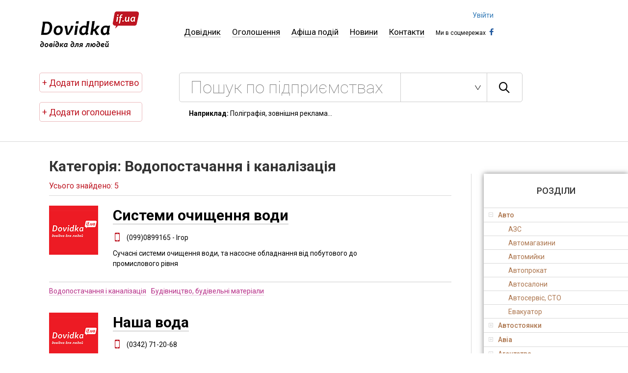

--- FILE ---
content_type: text/html; charset=UTF-8
request_url: http://aquacenter.dovidka.if.ua/category/vodopostachannya-i-kanalizatsiya
body_size: 12446
content:
<!DOCTYPE html>
<!--[if lt IE 7]>
<html lang="ru" class="lt-ie9 lt-ie8 lt-ie7"><![endif]-->
<!--[if IE 7]>
<html lang="ru" class="lt-ie9 lt-ie8"><![endif]-->
<!--[if IE 8]>
<html lang="ru" class="lt-ie9"><![endif]-->
<!--[if gt IE 8]><!-->
<html lang="ru">
<!--<![endif]-->
<head>
    <meta charset="utf-8"/>
    <title>Водопостачання і каналізація | Довідка для людей</title>
    <meta name="keywords" content=""/>
    <meta name="description" content=""/>
    <meta http-equiv="X-UA-Compatible" content="IE=edge"/>
    <meta charset="utf-8">

    <meta name="viewport" content="width=device-width, initial-scale=1.0"/>

    <meta property="og:title" content="Водопостачання і каналізація | Довідка для людей" />
    <meta property="og:type" content="website" />
    <meta property="og:url" content="http://dovidka.if.ua" />
    <meta property="og:image" content="http://dovidka.if.ua/img/logo.png" />
    <meta property="og:description" content="" />

    <link rel="stylesheet" href="/libs/bootstrap-3.3.2-dist/css/bootstrap-theme.min.css">
    <link rel="stylesheet" href="/libs/bootstrap-3.3.2-dist/css/bootstrap.min.css">

    <link rel="stylesheet" href="/libs/owl-carousel/owl.carousel.css">

    <link rel="stylesheet" href="/css/fonts.css">
    <link rel="stylesheet" href="/css/main.css">
    
    <link href='https://fonts.googleapis.com/css?family=Roboto:100,300,400,500,400italic,300,300italic,700&subset=latin,cyrillic'
          rel='stylesheet' type='text/css'>
    <link rel="shortcut icon" href="/favicon.png" type="image/x-icon"/>
    <script src="/libs/jquery-1.11.3.min.js"></script>

    </head>
<body>

<header class="header">
            <div class="col-xs-12 no-padding menu">
    <div class="col-xs-3 no-padding header-left">
        <a href="/">
            <img src="/img/logo.png" alt="http://dovidka.if.ua">
        </a>
    </div>

    <nav class="col-xs-8 no-padding nav">
        <a href="/" >Довідник</a>
        <a href="http://aquacenter.dovidka.if.ua/category/oholoshennya"
           >Оголошення</a>
        <a href="http://anons.dovidka.if.ua">Афіша подій</a>
        <a href="http://aquacenter.dovidka.if.ua/category/novyny-2" >Новини</a>
        <a href="http://aquacenter.dovidka.if.ua/contacts" >Контакти</a>

        <div class="socials">
            <span>Ми в соцмережах</span>

                                                <a href="https://www.facebook.com/dovidka.if.ua" class="icon-facebook facebook"></a>
                                                                                                                
            <div class="auth">
                                    <a href="http://aquacenter.dovidka.if.ua/cabinet">Увійти</a>
                            </div>
        </div>
    </nav>
</div>
            <div class="col-xs-12 no-padding">
                <div class="col-xs-3 no-padding header-left">
                    <div class="add-poster">
                        <a href=" http://aquacenter.dovidka.if.ua/payment-plan ">
                            + Додати підприємство
                        </a>
                                                <a href="http://aquacenter.dovidka.if.ua/new-ad">+ Додати оголошення</a>

                                            </div>

                                    </div>

                <div class="col-xs-8 no-padding">
                    <div class="search">
                        <form action="http://aquacenter.dovidka.if.ua/search">
                            <input type="search" name="q" placeholder="Пошук по підприємствах" required
                                   value=""/>
                            <input type="hidden" name="_token" value="2fDVpDLbwdMHEFqhqVj1Wx4zoqc2eFnkdrnGWbCb">

                            <select name="category">
                                <option value=""></option>
                                                                    <option value="477"
                                                                                >
                                        Авто
                                    </option>
                                                                    <option value="478"
                                                                                >
                                        Будівництво, будівельні матеріали 
                                    </option>
                                                                    <option value="460"
                                                                                >
                                        Магазини і торгівля
                                    </option>
                                                                    <option value="459"
                                                                                >
                                        Медицина
                                    </option>
                                                                    <option value="458"
                                                                                >
                                        Органи державної влади
                                    </option>
                                                                    <option value="457"
                                                                                >
                                        Освіта
                                    </option>
                                                                    <option value="452"
                                                                                >
                                        Реклама, поліграфія
                                    </option>
                                                                    <option value="447"
                                                                                >
                                        Туризм
                                    </option>
                                                                    <option value="446"
                                                                                >
                                        Фермерські господарства
                                    </option>
                                                                    <option value="444"
                                                                                >
                                        Юридичні послуги
                                    </option>
                                                            </select>
                            <button class="icon-search"></button>
                        </form>
                    </div>

                    <p class="example"><strong>Наприклад:</strong> Поліграфія, зовнішня реклама...</p>

                                    </div>
            </div>
        </header>
        
    <hr>


<!-- Global site tag (gtag.js) - Google Analytics -->
<script async src="https://www.googletagmanager.com/gtag/js?id=UA-37644501-1"></script>
<script>
  window.dataLayer = window.dataLayer || [];
  function gtag(){dataLayer.push(arguments);}
  gtag('js', new Date());

  gtag('config', 'UA-37644501-1');
</script>


<div class="wrapper">
    <div class="content ">
            <div class="col-xs-9 no-padding content-left category-wrap">
        <div class="found">
            <h1><span>Категорія: Водопостачання і каналізація</span></h1>
            <p>Усього знайдено: 5</p>

                    </div>

        <div class="block-category">
                            <div class="col-xs-12 no-padding category ">
    <div class="col-xs-12 no-padding top ">

        
                <div class=" col-xs-12  no-padding info">
            <div class="col-xs-12 no-padding category-head">
                                                            <div class="col-xs-3 no-padding category-logo">
                            <img src="/img/no-logo.png" alt="Системи очищення води">
                        </div>
                                    
                <div class=" col-xs-8  no-padding">
                    <h2><a href="http://aquacenter.dovidka.if.ua/systemy-ochyschennya-vody">Системи очищення води</a></h2>

                                            <p><span class="icon-iphone"></span>(099)0899165 - Ігор</p>
                    
                    
                                            <p>Сучасні системи очищення води, та насосне обладнання від побутового до промислового рівня</p>
                                    </div>
            </div>
        </div>
    </div>

    <div class="col-xs-12 no-padding bottom">
        <div class="col-xs-12 no-padding category-name">
                            <a href="http://aquacenter.dovidka.if.ua/category/vodopostachannya-i-kanalizatsiya">
                    Водопостачання і каналізація
                </a>
                            <a href="http://aquacenter.dovidka.if.ua/category/budivnytstvo-2">
                    Будівництво, будівельні матеріали 
                </a>
                    </div>

                                                                    </div>
</div>                            <div class="col-xs-12 no-padding category ">
    <div class="col-xs-12 no-padding top ">

        
                <div class=" col-xs-12  no-padding info">
            <div class="col-xs-12 no-padding category-head">
                                                            <div class="col-xs-3 no-padding category-logo">
                            <img src="/img/no-logo.png" alt="Наша вода">
                        </div>
                                    
                <div class=" col-xs-8  no-padding">
                    <h2><a href="http://aquacenter.dovidka.if.ua/nasha-voda">Наша вода</a></h2>

                                            <p><span class="icon-iphone"></span>(0342) 71-20-68</p>
                    
                                            <p><span class="icon-address"></span> м.Івано-Франківськ, Вулиця Товарна, 2</p>
                    
                                            <p>Продаж фільтрів для води від виробника &quot;Наша вода&quot;</p>
                                    </div>
            </div>
        </div>
    </div>

    <div class="col-xs-12 no-padding bottom">
        <div class="col-xs-12 no-padding category-name">
                            <a href="http://aquacenter.dovidka.if.ua/category/dim-sad-horod">
                    Дім, сад, город
                </a>
                            <a href="http://aquacenter.dovidka.if.ua/category/vodopostachannya-i-kanalizatsiya">
                    Водопостачання і каналізація
                </a>
                            <a href="http://aquacenter.dovidka.if.ua/category/budivnytstvo-2">
                    Будівництво, будівельні матеріали 
                </a>
                    </div>

                                                                    </div>
</div>                            <div class="col-xs-12 no-padding category ">
    <div class="col-xs-12 no-padding top ">

        
                <div class=" col-xs-12  no-padding info">
            <div class="col-xs-12 no-padding category-head">
                                                            <div class="col-xs-3 no-padding category-logo">
                            <img src="/img/no-logo.png" alt="Прикарпатвторресурси">
                        </div>
                                    
                <div class=" col-xs-8  no-padding">
                    <h2><a href="http://aquacenter.dovidka.if.ua/prykarpatvtorresursy">Прикарпатвторресурси</a></h2>

                                            <p><span class="icon-iphone"></span>(0342) 77-51-79</p>
                    
                    
                                            <p>Будівництво споруд електропостачання, монтаж водопровідних мереж та систем опалення. Офіцийний представник фірми Danfoss.</p>
                                    </div>
            </div>
        </div>
    </div>

    <div class="col-xs-12 no-padding bottom">
        <div class="col-xs-12 no-padding category-name">
                            <a href="http://aquacenter.dovidka.if.ua/category/santehnika-ta-opalennya">
                    Сантехніка та опалення
                </a>
                            <a href="http://aquacenter.dovidka.if.ua/category/vodopostachannya-i-kanalizatsiya">
                    Водопостачання і каналізація
                </a>
                            <a href="http://aquacenter.dovidka.if.ua/category/budivnytstvo-2">
                    Будівництво, будівельні матеріали 
                </a>
                    </div>

                                                                    </div>
</div>                            <div class="col-xs-12 no-padding category ">
    <div class="col-xs-12 no-padding top ">

        
                <div class=" col-xs-12  no-padding info">
            <div class="col-xs-12 no-padding category-head">
                                                            <div class="col-xs-3 no-padding category-logo">
                            <img src="/img/no-logo.png" alt="ІНСТАЛ-Сервіс">
                        </div>
                                    
                <div class=" col-xs-8  no-padding">
                    <h2><a href="http://aquacenter.dovidka.if.ua/instal-servis">ІНСТАЛ-Сервіс</a></h2>

                                            <p><span class="icon-iphone"></span>(0342) 77-25-31</p>
                    
                                            <p><span class="icon-address"></span> м.Івано-Франківськ, Вулиця Дністровська, 3</p>
                    
                                            <p>Фільтри для води, водоочистка. Термометри, барометри, гігрометри. Лічильники води та газу. Газове обладнання, сантехнічні матеріали. Монтаж та сервісне обслуговування обладнання, сантехнічні роботи.</p>
                                    </div>
            </div>
        </div>
    </div>

    <div class="col-xs-12 no-padding bottom">
        <div class="col-xs-12 no-padding category-name">
                            <a href="http://aquacenter.dovidka.if.ua/category/komunalni-sluzhby">
                    Комунальні служби
                </a>
                            <a href="http://aquacenter.dovidka.if.ua/category/dim-sad-horod">
                    Дім, сад, город
                </a>
                            <a href="http://aquacenter.dovidka.if.ua/category/vodopostachannya-i-kanalizatsiya">
                    Водопостачання і каналізація
                </a>
                            <a href="http://aquacenter.dovidka.if.ua/category/posluhy-dlya-naselennya">
                    Послуги для населення
                </a>
                            <a href="http://aquacenter.dovidka.if.ua/category/budivnytstvo-2">
                    Будівництво, будівельні матеріали 
                </a>
                    </div>

                                                                    </div>
</div>                            <div class="col-xs-12 no-padding category ">
    <div class="col-xs-12 no-padding top ">

        
                <div class=" col-xs-12  no-padding info">
            <div class="col-xs-12 no-padding category-head">
                                                            <div class="col-xs-3 no-padding category-logo">
                            <img src="/img/no-logo.png" alt="Тега">
                        </div>
                                    
                <div class=" col-xs-8  no-padding">
                    <h2><a href="http://aquacenter.dovidka.if.ua/teha">Тега</a></h2>

                                            <p><span class="icon-iphone"></span>(0342) 50-17-80</p>
                    
                    
                                            <p>Облік енерго- та газоносіїв, автоматизація систем енергоносіїв.</p>
                                    </div>
            </div>
        </div>
    </div>

    <div class="col-xs-12 no-padding bottom">
        <div class="col-xs-12 no-padding category-name">
                            <a href="http://aquacenter.dovidka.if.ua/category/profesijne-i-torhovelne-obladnannya">
                    Професійне і торговельне обладнання
                </a>
                            <a href="http://aquacenter.dovidka.if.ua/category/posluhy-dlya-naselennya">
                    Послуги для населення
                </a>
                            <a href="http://aquacenter.dovidka.if.ua/category/internet-mahazyny">
                    Інтернет-магазини
                </a>
                            <a href="http://aquacenter.dovidka.if.ua/category/elektrotovary">
                    Електротовари
                </a>
                            <a href="http://aquacenter.dovidka.if.ua/category/santehnika-ta-opalennya">
                    Сантехніка та опалення
                </a>
                            <a href="http://aquacenter.dovidka.if.ua/category/dim-sad-horod">
                    Дім, сад, город
                </a>
                            <a href="http://aquacenter.dovidka.if.ua/category/vodopostachannya-i-kanalizatsiya">
                    Водопостачання і каналізація
                </a>
                            <a href="http://aquacenter.dovidka.if.ua/category/posluhy-ta-tovary-dlya-biznesu">
                    Послуги та товари для бізнесу
                </a>
                            <a href="http://aquacenter.dovidka.if.ua/category/mahazyny-i-torhivlya">
                    Магазини і торгівля
                </a>
                            <a href="http://aquacenter.dovidka.if.ua/category/budivnytstvo-2">
                    Будівництво, будівельні матеріали 
                </a>
                    </div>

                                                                    </div>
</div>            
            <div class="description" style="line-height: 1.5;">Водопостачання і каналізація у Івано-Франківську, області. Каналізація в Івано-Франківську, Встановлення систем каналізації в Івано-Франківську, Системи опалення в Івано-Франківську, Каналізація - Головна, Телефонно-інформаційна довідка, Опалення, водопостачання, каналізація - Головна, Сантехніка. Водопостачання. Каналізація ціна, купити, Опалення, водопостачання, каналізація, сантехніка.

DOVIDKA.if.ua &ndash; Довідка для людей, ДОВІДКА Івано-Франківськ, тел: +38 (0342) 543-421
 
Dovidka.if.ua Інформаційно-Довідковий Портал Івано-Франківщини
ДОВІДКА.для.людей || Каталог Робота Новини Погода Валюта SMS || Каталог ТОВАРІВ та ПОСЛУГ, ОБ&#039;ЄКТІВ Івано-Франківщини, АФІША подій, Інтернет-ресурси, Історія-хронологія, Телефонні коди, РОЗКЛАД руху, карта Івано-Франківська, пошук, афіша, телефонний довідник, Прикарпаття, бізнес, Івано-Франківськ.
</div>

            
        </div>
    </div>

    <div class="col-xs-3 no-padding content-right">

    <div class="accordion-breather">
    <h2>Розділи</h2>

    <div id="accordion">
                                    <h3>Авто</h3>
                <div>
                                                                        <p>
                                <a href="http://aquacenter.dovidka.if.ua/category/azs">
                                    АЗС
                                </a>
                            </p>
                                                    <p>
                                <a href="http://aquacenter.dovidka.if.ua/category/avtomahazyny">
                                    Автомагазини
                                </a>
                            </p>
                                                    <p>
                                <a href="http://aquacenter.dovidka.if.ua/category/avtomyjky">
                                    Автомийки
                                </a>
                            </p>
                                                    <p>
                                <a href="http://aquacenter.dovidka.if.ua/category/avtoprokat">
                                    Автопрокат
                                </a>
                            </p>
                                                    <p>
                                <a href="http://aquacenter.dovidka.if.ua/category/avtosalony">
                                    Автосалони
                                </a>
                            </p>
                                                    <p>
                                <a href="http://aquacenter.dovidka.if.ua/category/avtoservis">
                                    Автосервіс, СТО
                                </a>
                            </p>
                                                    <p>
                                <a href="http://aquacenter.dovidka.if.ua/category/evakuator">
                                    Евакуатор
                                </a>
                            </p>
                                                            </div>
                            <h3>Автостоянки</h3>
                <div>
                                    </div>
                            <h3>Авіа</h3>
                <div>
                                                                        <p>
                                <a href="http://aquacenter.dovidka.if.ua/category/aviakvytky">
                                    Авіаквитки
                                </a>
                            </p>
                                                    <p>
                                <a href="http://aquacenter.dovidka.if.ua/category/aviaperevezennya">
                                    Авіаперевезення
                                </a>
                            </p>
                                                    <p>
                                <a href="http://aquacenter.dovidka.if.ua/category/aeroporty">
                                    Аеропорти
                                </a>
                            </p>
                                                            </div>
                            <h3>Агентства</h3>
                <div>
                                                                        <p>
                                <a href="http://aquacenter.dovidka.if.ua/category/kadrovi">
                                    Кадрові
                                </a>
                            </p>
                                                    <p>
                                <a href="http://aquacenter.dovidka.if.ua/category/neruhomosti">
                                    Нерухомості
                                </a>
                            </p>
                                                    <p>
                                <a href="http://aquacenter.dovidka.if.ua/category/turystychni">
                                    Туристичні
                                </a>
                            </p>
                                                    <p>
                                <a href="http://aquacenter.dovidka.if.ua/category/shlyubni">
                                    Шлюбні
                                </a>
                            </p>
                                                            </div>
                            <h3>Будівництво, будівельні матеріали </h3>
                <div>
                                                                        <p>
                                <a href="http://aquacenter.dovidka.if.ua/category/arhitektura-ta-proektuvannya">
                                    Архітектура та проектування
                                </a>
                            </p>
                                                    <p>
                                <a href="http://aquacenter.dovidka.if.ua/category/basejny-budivnytstvo">
                                    Басейни
                                </a>
                            </p>
                                                    <p>
                                <a href="http://aquacenter.dovidka.if.ua/category/brukivka-trotuarna-plytka">
                                    Бруківка, тротуарна плитка
                                </a>
                            </p>
                                                    <p>
                                <a href="http://aquacenter.dovidka.if.ua/category/budivelne-ryshtuvannya">
                                    Будівельне риштування
                                </a>
                            </p>
                                                    <p>
                                <a href="http://aquacenter.dovidka.if.ua/category/budivelni-kompaniji">
                                    Будівельні компанії
                                </a>
                            </p>
                                                    <p>
                                <a href="http://aquacenter.dovidka.if.ua/category/budivelni-materialy">
                                    Будівельні матеріали
                                </a>
                            </p>
                                                    <p>
                                <a href="http://aquacenter.dovidka.if.ua/category/biotualety">
                                    Біотуалети
                                </a>
                            </p>
                                                    <p>
                                <a href="http://aquacenter.dovidka.if.ua/category/vyhotovlennya-mebliv">
                                    Виготовлення меблів
                                </a>
                            </p>
                                                    <p>
                                <a href="http://aquacenter.dovidka.if.ua/category/vodopostachannya-i-kanalizatsiya">
                                    Водопостачання і каналізація
                                </a>
                            </p>
                                                    <p>
                                <a href="http://aquacenter.dovidka.if.ua/category/vorota-budivnytstvo-2">
                                    Ворота
                                </a>
                            </p>
                                                    <p>
                                <a href="http://aquacenter.dovidka.if.ua/category/vikna">
                                    Вікна, двері
                                </a>
                            </p>
                                                    <p>
                                <a href="http://aquacenter.dovidka.if.ua/category/dim-sad-horod">
                                    Дім, сад, город
                                </a>
                            </p>
                                                    <p>
                                <a href="http://aquacenter.dovidka.if.ua/category/zemelnyj-ustrij-kadastrovi-roboty">
                                    Земельний устрій, кадастрові роботи
                                </a>
                            </p>
                                                    <p>
                                <a href="http://aquacenter.dovidka.if.ua/category/kaminy-budivnytstvo-2">
                                    Каміни
                                </a>
                            </p>
                                                    <p>
                                <a href="http://aquacenter.dovidka.if.ua/category/kovani-vyroby">
                                    Ковані вироби
                                </a>
                            </p>
                                                    <p>
                                <a href="http://aquacenter.dovidka.if.ua/category/metaloprokat">
                                    Металопрокат
                                </a>
                            </p>
                                                    <p>
                                <a href="http://aquacenter.dovidka.if.ua/category/natyazhni-steli">
                                    Натяжні стелі
                                </a>
                            </p>
                                                    <p>
                                <a href="http://aquacenter.dovidka.if.ua/category/naftohazove-obladnannya">
                                    Нафтогазове обладнання
                                </a>
                            </p>
                                                    <p>
                                <a href="http://aquacenter.dovidka.if.ua/category/pokrivelni-materialy">
                                    Покрівельні матеріали
                                </a>
                            </p>
                                                    <p>
                                <a href="http://aquacenter.dovidka.if.ua/category/polistyrolbeton">
                                    Полістиролбетон
                                </a>
                            </p>
                                                    <p>
                                <a href="http://aquacenter.dovidka.if.ua/category/santehnika-ta-opalennya">
                                    Сантехніка та опалення
                                </a>
                            </p>
                                                    <p>
                                <a href="http://aquacenter.dovidka.if.ua/category/sauny-budivnytstvo-2">
                                    Сауни
                                </a>
                            </p>
                                                    <p>
                                <a href="http://aquacenter.dovidka.if.ua/category/systemy-ventylyatsiji">
                                    Системи вентиляції
                                </a>
                            </p>
                                                    <p>
                                <a href="http://aquacenter.dovidka.if.ua/category/systemy-kondytsionuvannya">
                                    Системи кондиціонування
                                </a>
                            </p>
                                                    <p>
                                <a href="http://aquacenter.dovidka.if.ua/category/teplovi-zavisy">
                                    Теплові завіси
                                </a>
                            </p>
                                                    <p>
                                <a href="http://aquacenter.dovidka.if.ua/category/truboprovody">
                                    Трубопроводи
                                </a>
                            </p>
                                                    <p>
                                <a href="http://aquacenter.dovidka.if.ua/category/tsehla">
                                    Цегла
                                </a>
                            </p>
                                                            </div>
                            <h3>Весільні послуги та урочистості</h3>
                <div>
                                                                        <p>
                                <a href="http://aquacenter.dovidka.if.ua/category/vesilni-zachisky">
                                    Весільні зачіски та макіяж
                                </a>
                            </p>
                                                    <p>
                                <a href="http://aquacenter.dovidka.if.ua/category/vesilni-salony">
                                    Весільні салони
                                </a>
                            </p>
                                                    <p>
                                <a href="http://aquacenter.dovidka.if.ua/category/muzykanty-i-tamada">
                                    Музиканти і тамада
                                </a>
                            </p>
                                                    <p>
                                <a href="http://aquacenter.dovidka.if.ua/category/orhanizatsiya-urochystostej-vesilni-p-b">
                                    Організація урочистостей
                                </a>
                            </p>
                                                    <p>
                                <a href="http://aquacenter.dovidka.if.ua/category/posluhy-florysta-dyzajnera-dekorato">
                                    Послуги флориста, дизайнера декоратора
                                </a>
                            </p>
                                                    <p>
                                <a href="http://aquacenter.dovidka.if.ua/category/prokat-avtomobiliv">
                                    Прокат автомобілів
                                </a>
                            </p>
                                                    <p>
                                <a href="http://aquacenter.dovidka.if.ua/category/prokat-kostyumiv">
                                    Прокат костюмів
                                </a>
                            </p>
                                                    <p>
                                <a href="http://aquacenter.dovidka.if.ua/category/foto-ta-videozjomka-vesilni-posluhy">
                                    Фото та відеозйомка
                                </a>
                            </p>
                                                    <p>
                                <a href="http://aquacenter.dovidka.if.ua/category/shokoladnyj-fontan">
                                    Шоколадний фонтан
                                </a>
                            </p>
                                                            </div>
                            <h3>Вироби з дерева</h3>
                <div>
                                    </div>
                            <h3>Вокзали</h3>
                <div>
                                                                        <p>
                                <a href="http://aquacenter.dovidka.if.ua/category/avtovokzaly">
                                    Автовокзали
                                </a>
                            </p>
                                                    <p>
                                <a href="http://aquacenter.dovidka.if.ua/category/zaliznychni-vokzaly">
                                    Залізничні вокзали
                                </a>
                            </p>
                                                            </div>
                            <h3>Відпочинок в Карпатах</h3>
                <div>
                                    </div>
                            <h3>Відпочинок і дозвілля</h3>
                <div>
                                                                        <p>
                                <a href="http://aquacenter.dovidka.if.ua/category/akvapark">
                                    Аквапарк
                                </a>
                            </p>
                                                    <p>
                                <a href="http://aquacenter.dovidka.if.ua/category/basejn">
                                    Басейн
                                </a>
                            </p>
                                                    <p>
                                <a href="http://aquacenter.dovidka.if.ua/category/boulinh">
                                    Боулінг
                                </a>
                            </p>
                                                    <p>
                                <a href="http://aquacenter.dovidka.if.ua/category/bilyard">
                                    Більярд
                                </a>
                            </p>
                                                    <p>
                                <a href="http://aquacenter.dovidka.if.ua/category/vidpochynkovi-kompleksy">
                                    Відпочинкові комплекси
                                </a>
                            </p>
                                                    <p>
                                <a href="http://aquacenter.dovidka.if.ua/category/kovzanky">
                                    Ковзанки
                                </a>
                            </p>
                                                    <p>
                                <a href="http://aquacenter.dovidka.if.ua/category/kompyuterni-kluby">
                                    Комп&#039;ютерні клуби
                                </a>
                            </p>
                                                    <p>
                                <a href="http://aquacenter.dovidka.if.ua/category/nichni-kluby-dyskoteky">
                                    Нічні клуби, дискотеки
                                </a>
                            </p>
                                                    <p>
                                <a href="http://aquacenter.dovidka.if.ua/category/pejntbol">
                                    Пейнтбол
                                </a>
                            </p>
                                                    <p>
                                <a href="http://aquacenter.dovidka.if.ua/category/%d1%81%d0%b0%d1%83%d0%bd%d0%b0">
                                    Сауна
                                </a>
                            </p>
                                                            </div>
                            <h3>Візи</h3>
                <div>
                                    </div>
                            <h3>Готелі</h3>
                <div>
                                                                        <p>
                                <a href="http://aquacenter.dovidka.if.ua/category/hoteli-hoteli">
                                    Готелі
                                </a>
                            </p>
                                                    <p>
                                <a href="http://aquacenter.dovidka.if.ua/category/moteli">
                                    Мотелі
                                </a>
                            </p>
                                                    <p>
                                <a href="http://aquacenter.dovidka.if.ua/category/hostely">
                                    Хостели
                                </a>
                            </p>
                                                            </div>
                            <h3>Дизайн</h3>
                <div>
                                                                        <p>
                                <a href="http://aquacenter.dovidka.if.ua/category/%d0%b2%d0%b5%d0%b1-%d0%b4%d0%b8%d0%b7%d0%b0%d0%b9%d0%bd">
                                    Веб-дизайн
                                </a>
                            </p>
                                                    <p>
                                <a href="http://aquacenter.dovidka.if.ua/category/dyzajn-mebliv-dyzajn">
                                    Дизайн меблів
                                </a>
                            </p>
                                                    <p>
                                <a href="http://aquacenter.dovidka.if.ua/category/dyzajn-interjeru">
                                    Дизайн інтер&#039;єру
                                </a>
                            </p>
                                                    <p>
                                <a href="http://aquacenter.dovidka.if.ua/category/landshaftnyj-dyzajn">
                                    Ландшафтний дизайн
                                </a>
                            </p>
                                                            </div>
                            <h3>Дисконтні програми</h3>
                <div>
                                                                        <p>
                                <a href="http://aquacenter.dovidka.if.ua/category/znyzhky">
                                    Знижки
                                </a>
                            </p>
                                                            </div>
                            <h3>Доставка</h3>
                <div>
                                                                        <p>
                                <a href="http://aquacenter.dovidka.if.ua/category/dostavka-vantazhiv">
                                    Доставка вантажів
                                </a>
                            </p>
                                                    <p>
                                <a href="http://aquacenter.dovidka.if.ua/category/dostavka-vody">
                                    Доставка води
                                </a>
                            </p>
                                                    <p>
                                <a href="http://aquacenter.dovidka.if.ua/category/dostavka-kvitiv-podarunkiv">
                                    Доставка квітів, подарунків
                                </a>
                            </p>
                                                    <p>
                                <a href="http://aquacenter.dovidka.if.ua/category/food">
                                    Доставка їжі, води, кейтеринг
                                </a>
                            </p>
                                                    <p>
                                <a href="http://aquacenter.dovidka.if.ua/category/kurjerska-dostavka">
                                    Кур&#039;єрська доставка
                                </a>
                            </p>
                                                            </div>
                            <h3>ЗМІ</h3>
                <div>
                                                                        <p>
                                <a href="http://aquacenter.dovidka.if.ua/category/internet-vydannya">
                                    Інтернет-видання
                                </a>
                            </p>
                                                    <p>
                                <a href="http://aquacenter.dovidka.if.ua/category/hazety">
                                    Газети
                                </a>
                            </p>
                                                    <p>
                                <a href="http://aquacenter.dovidka.if.ua/category/zhurnaly">
                                    Журнали
                                </a>
                            </p>
                                                    <p>
                                <a href="http://aquacenter.dovidka.if.ua/category/radiostantsiji">
                                    Радіостанції
                                </a>
                            </p>
                                                    <p>
                                <a href="http://aquacenter.dovidka.if.ua/category/%d1%82%d0%b5%d0%bb%d0%b5%d0%b1%d0%b0%d1%87%d0%b5%d0%bd%d0%bd%d1%8f">
                                    Телебачення
                                </a>
                            </p>
                                                            </div>
                            <h3>Комп&#039;ютери та оргтехніка</h3>
                <div>
                                    </div>
                            <h3>Краса та здоров&#039;я</h3>
                <div>
                                                                        <p>
                                <a href="http://aquacenter.dovidka.if.ua/category/joga">
                                    Йога
                                </a>
                            </p>
                                                    <p>
                                <a href="http://aquacenter.dovidka.if.ua/category/%d0%ba%d0%be%d1%81%d0%bc%d0%b5%d1%82%d0%b8%d0%ba%d0%b0">
                                    Косметика
                                </a>
                            </p>
                                                    <p>
                                <a href="http://aquacenter.dovidka.if.ua/category/manikyur">
                                    Манікюр
                                </a>
                            </p>
                                                    <p>
                                <a href="http://aquacenter.dovidka.if.ua/category/%d0%bc%d0%b0%d1%81%d0%b0%d0%b6">
                                    Масаж
                                </a>
                            </p>
                                                    <p>
                                <a href="http://aquacenter.dovidka.if.ua/category/parfumy">
                                    Парфуми
                                </a>
                            </p>
                                                    <p>
                                <a href="http://aquacenter.dovidka.if.ua/category/perukarski-posluhy">
                                    Перукарські послуги
                                </a>
                            </p>
                                                    <p>
                                <a href="http://aquacenter.dovidka.if.ua/category/pirsynh-i-tatuyuvannya">
                                    Пірсинг і татуювання
                                </a>
                            </p>
                                                    <p>
                                <a href="http://aquacenter.dovidka.if.ua/category/salony-krasy">
                                    Салони краси
                                </a>
                            </p>
                                                    <p>
                                <a href="http://aquacenter.dovidka.if.ua/category/sauna-spa">
                                    Сауна, SPA
                                </a>
                            </p>
                                                    <p>
                                <a href="http://aquacenter.dovidka.if.ua/category/solyariji">
                                    Солярії
                                </a>
                            </p>
                                                    <p>
                                <a href="http://aquacenter.dovidka.if.ua/category/sportyvni-kluby-krasa-ta-zdorovya">
                                    Спортивні клуби
                                </a>
                            </p>
                                                    <p>
                                <a href="http://aquacenter.dovidka.if.ua/category/trenazherni-zaly-krasa-ta-zdorovya">
                                    Тренажерні зали
                                </a>
                            </p>
                                                    <p>
                                <a href="http://aquacenter.dovidka.if.ua/category/fitnes-krasa-ta-zdorovya">
                                    Фітнес
                                </a>
                            </p>
                                                            </div>
                            <h3>Культура та мистецтво</h3>
                <div>
                                                                        <p>
                                <a href="http://aquacenter.dovidka.if.ua/category/budynky-kultury">
                                    Будинки культури
                                </a>
                            </p>
                                                    <p>
                                <a href="http://aquacenter.dovidka.if.ua/category/dramatychni-lyalkovi-teatry">
                                    Драматичні, лялькові театри
                                </a>
                            </p>
                                                    <p>
                                <a href="http://aquacenter.dovidka.if.ua/category/zvukozapys-muzychni-posluhy">
                                    Звукозапис, музичні послуги
                                </a>
                            </p>
                                                    <p>
                                <a href="http://aquacenter.dovidka.if.ua/category/%d0%ba%d1%96%d0%bd%d0%be%d1%82%d0%b5%d0%b0%d1%82%d1%80%d0%b8">
                                    Кінотеатри
                                </a>
                            </p>
                                                    <p>
                                <a href="http://aquacenter.dovidka.if.ua/category/muzeji-ta-halereji">
                                    Музеї та галереї
                                </a>
                            </p>
                                                    <p>
                                <a href="http://aquacenter.dovidka.if.ua/category/muzychni-kolektyvy">
                                    Музичні колективи
                                </a>
                            </p>
                                                    <p>
                                <a href="http://aquacenter.dovidka.if.ua/category/opera-ta-balet">
                                    Опера та балет
                                </a>
                            </p>
                                                    <p>
                                <a href="http://aquacenter.dovidka.if.ua/category/filarmoniji">
                                    Філармонії
                                </a>
                            </p>
                                                            </div>
                            <h3>Магазини і торгівля</h3>
                <div>
                                                                        <p>
                                <a href="http://aquacenter.dovidka.if.ua/category/%d1%96%d0%b3%d1%80%d0%b0%d1%88%d0%ba%d0%b8">
                                    Іграшки
                                </a>
                            </p>
                                                    <p>
                                <a href="http://aquacenter.dovidka.if.ua/category/instrumenty">
                                    Інструменти
                                </a>
                            </p>
                                                    <p>
                                <a href="http://aquacenter.dovidka.if.ua/category/internet-mahazyny">
                                    Інтернет-магазини
                                </a>
                            </p>
                                                    <p>
                                <a href="http://aquacenter.dovidka.if.ua/category/intymni-tovary">
                                    Інтимні товари
                                </a>
                            </p>
                                                    <p>
                                <a href="http://aquacenter.dovidka.if.ua/category/butiky">
                                    Бутіки
                                </a>
                            </p>
                                                    <p>
                                <a href="http://aquacenter.dovidka.if.ua/category/vzuttya">
                                    Взуття
                                </a>
                            </p>
                                                    <p>
                                <a href="http://aquacenter.dovidka.if.ua/category/elektrotovary">
                                    Електротовари
                                </a>
                            </p>
                                                    <p>
                                <a href="http://aquacenter.dovidka.if.ua/category/zamky">
                                    Замки
                                </a>
                            </p>
                                                    <p>
                                <a href="http://aquacenter.dovidka.if.ua/category/zootovary-mahazyny-i-torhivlya">
                                    Зоотовари
                                </a>
                            </p>
                                                    <p>
                                <a href="http://aquacenter.dovidka.if.ua/category/%d0%ba%d0%b0%d0%bd%d1%86%d1%82%d0%be%d0%b2%d0%b0%d1%80%d0%b8">
                                    Канцтовари
                                </a>
                            </p>
                                                    <p>
                                <a href="http://aquacenter.dovidka.if.ua/category/knyzhkovi-mahazyny">
                                    Книжкові магазини
                                </a>
                            </p>
                                                    <p>
                                <a href="http://aquacenter.dovidka.if.ua/category/kompyuterna-ta-orhtehnika">
                                    Комп&#039;ютерна та оргтехніка
                                </a>
                            </p>
                                                    <p>
                                <a href="http://aquacenter.dovidka.if.ua/category/kosmetyka-ta-parfumy">
                                    Косметика та парфуми
                                </a>
                            </p>
                                                    <p>
                                <a href="http://aquacenter.dovidka.if.ua/category/%d0%bc%d0%b5%d0%b1%d0%bb%d1%96">
                                    Меблі
                                </a>
                            </p>
                                                    <p>
                                <a href="http://aquacenter.dovidka.if.ua/category/mobilni-telefony">
                                    Мобільні телефони
                                </a>
                            </p>
                                                    <p>
                                <a href="http://aquacenter.dovidka.if.ua/category/muzychni-instrumenty">
                                    Музичні інструменти
                                </a>
                            </p>
                                                    <p>
                                <a href="http://aquacenter.dovidka.if.ua/category/%d0%be%d0%b4%d1%8f%d0%b3">
                                    Одяг
                                </a>
                            </p>
                                                    <p>
                                <a href="http://aquacenter.dovidka.if.ua/category/optyka-mahazyny-i-torhivlya">
                                    Оптика
                                </a>
                            </p>
                                                    <p>
                                <a href="http://aquacenter.dovidka.if.ua/category/optovi-bazy">
                                    Оптові бази
                                </a>
                            </p>
                                                    <p>
                                <a href="http://aquacenter.dovidka.if.ua/category/pobutova-tehnika">
                                    Побутова техніка
                                </a>
                            </p>
                                                    <p>
                                <a href="http://aquacenter.dovidka.if.ua/category/pobutova-himiya">
                                    Побутова хімія
                                </a>
                            </p>
                                                    <p>
                                <a href="http://aquacenter.dovidka.if.ua/category/%d0%bf%d0%be%d1%81%d1%83%d0%b4">
                                    Посуд
                                </a>
                            </p>
                                                    <p>
                                <a href="http://aquacenter.dovidka.if.ua/category/rytualni-posluhy-pamyatnyky">
                                    Ритуальні послуги, пам&#039;ятники
                                </a>
                            </p>
                                                    <p>
                                <a href="http://aquacenter.dovidka.if.ua/category/6315-mahazyny-i-torhivlya">
                                    Світильники
                                </a>
                            </p>
                                                    <p>
                                <a href="http://aquacenter.dovidka.if.ua/category/cigars">
                                    Сигари
                                </a>
                            </p>
                                                    <p>
                                <a href="http://aquacenter.dovidka.if.ua/category/sklo-ta-dzerkala">
                                    Скло та дзеркала
                                </a>
                            </p>
                                                    <p>
                                <a href="http://aquacenter.dovidka.if.ua/category/suvenirna-produktsiya">
                                    Сувенірна продукція
                                </a>
                            </p>
                                                    <p>
                                <a href="http://aquacenter.dovidka.if.ua/category/spetsmarkety">
                                    Супермаркети
                                </a>
                            </p>
                                                    <p>
                                <a href="http://aquacenter.dovidka.if.ua/category/tkanyny">
                                    Тканини, пряжа
                                </a>
                            </p>
                                                    <p>
                                <a href="http://aquacenter.dovidka.if.ua/category/tovary-dlya-ditej">
                                    Товари для дітей
                                </a>
                            </p>
                                                    <p>
                                <a href="http://aquacenter.dovidka.if.ua/category/tovary-dlya-sportu-ta-vidpochynku">
                                    Товари для спорту та відпочинку
                                </a>
                            </p>
                                                    <p>
                                <a href="http://aquacenter.dovidka.if.ua/category/torhovi-tsentry">
                                    Торгові центри
                                </a>
                            </p>
                                                    <p>
                                <a href="http://aquacenter.dovidka.if.ua/category/hlibokondyterski-vyroby">
                                    Хлібокондитерські вироби
                                </a>
                            </p>
                                                    <p>
                                <a href="http://aquacenter.dovidka.if.ua/category/hutro-mahazyny-i-torhivlya">
                                    Хутро
                                </a>
                            </p>
                                                    <p>
                                <a href="http://aquacenter.dovidka.if.ua/category/%d1%88%d0%bf%d0%b0%d0%bb%d0%b5%d1%80%d0%b8">
                                    Шпалери
                                </a>
                            </p>
                                                    <p>
                                <a href="http://aquacenter.dovidka.if.ua/category/%d1%88%d1%82%d0%be%d1%80%d0%b8">
                                    Штори
                                </a>
                            </p>
                                                    <p>
                                <a href="http://aquacenter.dovidka.if.ua/category/yuvelirni-vyroby">
                                    Ювелірні вироби
                                </a>
                            </p>
                                                            </div>
                            <h3>Медицина</h3>
                <div>
                                                                        <p>
                                <a href="http://aquacenter.dovidka.if.ua/category/apteky">
                                    Аптеки
                                </a>
                            </p>
                                                    <p>
                                <a href="http://aquacenter.dovidka.if.ua/category/%d0%b2%d0%b5%d1%82%d0%b5%d1%80%d0%b8%d0%bd%d0%b0%d1%80%d1%96%d1%8f">
                                    Ветеринарія
                                </a>
                            </p>
                                                    <p>
                                <a href="http://aquacenter.dovidka.if.ua/category/dyspansery">
                                    Диспансери
                                </a>
                            </p>
                                                    <p>
                                <a href="http://aquacenter.dovidka.if.ua/category/zhinocha-konsultatsiya">
                                    Жіноча консультація
                                </a>
                            </p>
                                                    <p>
                                <a href="http://aquacenter.dovidka.if.ua/category/kliniko-diahnostychni-tsentry">
                                    Клініко-діагностичні центри
                                </a>
                            </p>
                                                    <p>
                                <a href="http://aquacenter.dovidka.if.ua/category/laboratoriji">
                                    Лабораторії
                                </a>
                            </p>
                                                    <p>
                                <a href="http://aquacenter.dovidka.if.ua/category/likarni">
                                    Лікарні
                                </a>
                            </p>
                                                    <p>
                                <a href="http://aquacenter.dovidka.if.ua/category/likuvannya-zalezhnosti">
                                    Лікування залежності
                                </a>
                            </p>
                                                    <p>
                                <a href="http://aquacenter.dovidka.if.ua/category/masazhni-kabinety">
                                    Масажні кабінети
                                </a>
                            </p>
                                                    <p>
                                <a href="http://aquacenter.dovidka.if.ua/category/medychne-obladnannya">
                                    Медичне обладнання
                                </a>
                            </p>
                                                    <p>
                                <a href="http://aquacenter.dovidka.if.ua/category/optyka">
                                    Оптика
                                </a>
                            </p>
                                                    <p>
                                <a href="http://aquacenter.dovidka.if.ua/category/optics">
                                    Оптика
                                </a>
                            </p>
                                                    <p>
                                <a href="http://aquacenter.dovidka.if.ua/category/polikliniky">
                                    Поліклініки
                                </a>
                            </p>
                                                    <p>
                                <a href="http://aquacenter.dovidka.if.ua/category/psyholohichna-dopomoha">
                                    Психологічна допомога
                                </a>
                            </p>
                                                    <p>
                                <a href="http://aquacenter.dovidka.if.ua/category/%d1%81%d1%82%d0%be%d0%bc%d0%b0%d1%82%d0%be%d0%bb%d0%be%d0%b3%d1%96%d1%8f">
                                    Стоматологія
                                </a>
                            </p>
                                                            </div>
                            <h3>Новини суспільства</h3>
                <div>
                                    </div>
                            <h3>Органи державної влади</h3>
                <div>
                                                                        <p>
                                <a href="http://aquacenter.dovidka.if.ua/category/vlada-mista">
                                    Влада міста
                                </a>
                            </p>
                                                    <p>
                                <a href="http://aquacenter.dovidka.if.ua/category/vlada-oblasti">
                                    Влада області
                                </a>
                            </p>
                                                            </div>
                            <h3>Освіта</h3>
                <div>
                                                                        <p>
                                <a href="http://aquacenter.dovidka.if.ua/category/avtoshkoly">
                                    Автошколи
                                </a>
                            </p>
                                                    <p>
                                <a href="http://aquacenter.dovidka.if.ua/category/biblioteky">
                                    Бібліотеки
                                </a>
                            </p>
                                                    <p>
                                <a href="http://aquacenter.dovidka.if.ua/category/biznes-osvita">
                                    Бізнес освіта
                                </a>
                            </p>
                                                    <p>
                                <a href="http://aquacenter.dovidka.if.ua/category/vyschi-navchalni-zaklady">
                                    Вищі навчальні заклади
                                </a>
                            </p>
                                                    <p>
                                <a href="http://aquacenter.dovidka.if.ua/category/himnaziji">
                                    Гімназії
                                </a>
                            </p>
                                                    <p>
                                <a href="http://aquacenter.dovidka.if.ua/category/dytyachi-sadky">
                                    Дитячі садки
                                </a>
                            </p>
                                                    <p>
                                <a href="http://aquacenter.dovidka.if.ua/category/zahalnoosvitni-shkoly">
                                    Загальноосвітні школи
                                </a>
                            </p>
                                                    <p>
                                <a href="http://aquacenter.dovidka.if.ua/category/koledzhi">
                                    Коледжі
                                </a>
                            </p>
                                                    <p>
                                <a href="http://aquacenter.dovidka.if.ua/category/kursy-inozemnyh-mov">
                                    Курси іноземних мов
                                </a>
                            </p>
                                                    <p>
                                <a href="http://aquacenter.dovidka.if.ua/category/litseji">
                                    Ліцеї
                                </a>
                            </p>
                                                    <p>
                                <a href="http://aquacenter.dovidka.if.ua/category/mystetski-shkoly">
                                    Мистецькі школи
                                </a>
                            </p>
                                                    <p>
                                <a href="http://aquacenter.dovidka.if.ua/category/muzychni-shkoly">
                                    Музичні школи
                                </a>
                            </p>
                                                    <p>
                                <a href="http://aquacenter.dovidka.if.ua/category/6315-osvita">
                                    Навчальна література
                                </a>
                            </p>
                                                    <p>
                                <a href="http://aquacenter.dovidka.if.ua/category/navchannya-za-kordonom">
                                    Навчання за кордоном
                                </a>
                            </p>
                                                    <p>
                                <a href="http://aquacenter.dovidka.if.ua/category/profesijni-tehnichni-uchylyscha">
                                    Професійні технічні училища
                                </a>
                            </p>
                                                    <p>
                                <a href="http://aquacenter.dovidka.if.ua/category/repetytory">
                                    Репетитори
                                </a>
                            </p>
                                                    <p>
                                <a href="http://aquacenter.dovidka.if.ua/category/sportyvni-shkoly">
                                    Спортивні школи
                                </a>
                            </p>
                                                    <p>
                                <a href="http://aquacenter.dovidka.if.ua/category/fotoshkoly">
                                    Фотошколи
                                </a>
                            </p>
                                                    <p>
                                <a href="http://aquacenter.dovidka.if.ua/category/hudozhni-shkoly">
                                    Художні школи
                                </a>
                            </p>
                                                    <p>
                                <a href="http://aquacenter.dovidka.if.ua/category/shkoly-tantsiv">
                                    Школи танців
                                </a>
                            </p>
                                                            </div>
                            <h3>Охорона</h3>
                <div>
                                                                        <p>
                                <a href="http://aquacenter.dovidka.if.ua/category/videonahlyad-ohorona-2">
                                    Відеонагляд
                                </a>
                            </p>
                                                            </div>
                            <h3>Політичні та громадські організації</h3>
                <div>
                                                                        <p>
                                <a href="http://aquacenter.dovidka.if.ua/category/blahodijni-orhanizatsiji">
                                    Благодійні організації
                                </a>
                            </p>
                                                    <p>
                                <a href="http://aquacenter.dovidka.if.ua/category/hromadski-orhanizatsiji">
                                    Громадські організації
                                </a>
                            </p>
                                                    <p>
                                <a href="http://aquacenter.dovidka.if.ua/category/kluby">
                                    Клуби
                                </a>
                            </p>
                                                    <p>
                                <a href="http://aquacenter.dovidka.if.ua/category/molodizhni">
                                    Молодіжні
                                </a>
                            </p>
                                                    <p>
                                <a href="http://aquacenter.dovidka.if.ua/category/politychni-partiji">
                                    Політичні партії
                                </a>
                            </p>
                                                    <p>
                                <a href="http://aquacenter.dovidka.if.ua/category/relihijni-politychni-ta-hromadski-or">
                                    Релігійні
                                </a>
                            </p>
                                                            </div>
                            <h3>Послуги для населення</h3>
                <div>
                                                                        <p>
                                <a href="http://aquacenter.dovidka.if.ua/category/vyhotovlennya-klyuchiv">
                                    Виготовлення ключів
                                </a>
                            </p>
                                                    <p>
                                <a href="http://aquacenter.dovidka.if.ua/category/dostavka-jizhi-kejterynh-posluhy-dlya-na">
                                    Доставка їжі, води, кейтеринг
                                </a>
                            </p>
                                                    <p>
                                <a href="http://aquacenter.dovidka.if.ua/category/kabelne-ta-suputnykove-telebachennya">
                                    Кабельне та супутникове телебачення
                                </a>
                            </p>
                                                    <p>
                                <a href="http://aquacenter.dovidka.if.ua/category/kompyutery-ta-orhtehnika-posluhy-dlya-naselennya">
                                    Комп&#039;ютери та оргтехніка
                                </a>
                            </p>
                                                    <p>
                                <a href="http://aquacenter.dovidka.if.ua/category/komunalni-sluzhby">
                                    Комунальні служби
                                </a>
                            </p>
                                                    <p>
                                <a href="http://aquacenter.dovidka.if.ua/category/muvinhovi-kompaniji-perevezennya-majn---">
                                    Мувінгові компанії, перевезення майна
                                </a>
                            </p>
                                                    <p>
                                <a href="http://aquacenter.dovidka.if.ua/category/pereklady">
                                    Переклади
                                </a>
                            </p>
                                                    <p>
                                <a href="http://aquacenter.dovidka.if.ua/category/prybyrannya-ta-klininhovi-kompaniji-">
                                    Прибирання та клінінгові компанії
                                </a>
                            </p>
                                                    <p>
                                <a href="http://aquacenter.dovidka.if.ua/category/remont-obsluhovuvannya-kvartyr-poslu-b">
                                    Ремонт, обслуговування квартир
                                </a>
                            </p>
                                                    <p>
                                <a href="http://aquacenter.dovidka.if.ua/category/taksi-posluhy-dlya-naselennya">
                                    Таксі
                                </a>
                            </p>
                                                    <p>
                                <a href="http://aquacenter.dovidka.if.ua/category/foto-ta-videozjomka">
                                    Фото та відеозйомка
                                </a>
                            </p>
                                                    <p>
                                <a href="http://aquacenter.dovidka.if.ua/category/himchystka-ta-prannya">
                                    Хімчистка та прання
                                </a>
                            </p>
                                                    <p>
                                <a href="http://aquacenter.dovidka.if.ua/category/yuvelirni-majsterni">
                                    Ювелірні майстерні
                                </a>
                            </p>
                                                    <p>
                                <a href="http://aquacenter.dovidka.if.ua/category/6315-304">
                                    легалізація
                                </a>
                            </p>
                                                            </div>
                            <h3>Послуги та товари для бізнесу</h3>
                <div>
                                                                        <p>
                                <a href="http://aquacenter.dovidka.if.ua/category/booker">
                                    Бухгалтерські послуги
                                </a>
                            </p>
                                                    <p>
                                <a href="http://aquacenter.dovidka.if.ua/category/biznes-treninhy">
                                    Бізнес-тренінги
                                </a>
                            </p>
                                                    <p>
                                <a href="http://aquacenter.dovidka.if.ua/category/vse-dlya-domu-kafe-restoraniv">
                                    Все для дому, кафе, ресторанів
                                </a>
                            </p>
                                                    <p>
                                <a href="http://aquacenter.dovidka.if.ua/category/dostavka-jizhi-kejterynh-posluhy-ta-tov">
                                    Доставка їжі, кейтеринг
                                </a>
                            </p>
                                                    <p>
                                <a href="http://aquacenter.dovidka.if.ua/category/konferents-zaly">
                                    Конференц зали
                                </a>
                            </p>
                                                    <p>
                                <a href="http://aquacenter.dovidka.if.ua/category/muvinhovi-kompaniji-perevezennya-majn">
                                    Мувінгові компанії, перевезення майна
                                </a>
                            </p>
                                                    <p>
                                <a href="http://aquacenter.dovidka.if.ua/category/orhanizatsiya-korporatyvnyh-zahodiv">
                                    Організація корпоративних заходів
                                </a>
                            </p>
                                                    <p>
                                <a href="http://aquacenter.dovidka.if.ua/category/pakuvalni-materialy">
                                    Пакувальні матеріали
                                </a>
                            </p>
                                                    <p>
                                <a href="http://aquacenter.dovidka.if.ua/category/pechatky-ta-shtampy">
                                    Печатки та штампи
                                </a>
                            </p>
                                                    <p>
                                <a href="http://aquacenter.dovidka.if.ua/category/prybyrannya-ta-klininhovi-kompaniji">
                                    Прибирання та клінінгові компанії
                                </a>
                            </p>
                                                    <p>
                                <a href="http://aquacenter.dovidka.if.ua/category/prohramne-zabezpechennya">
                                    Програмне забезпечення
                                </a>
                            </p>
                                                    <p>
                                <a href="http://aquacenter.dovidka.if.ua/category/profesijne-i-torhovelne-obladnannya">
                                    Професійне і торговельне обладнання
                                </a>
                            </p>
                                                    <p>
                                <a href="http://aquacenter.dovidka.if.ua/category/pidbir-personalu">
                                    Підбір персоналу
                                </a>
                            </p>
                                                    <p>
                                <a href="http://aquacenter.dovidka.if.ua/category/spetsodyah-ta-vzuttya">
                                    Спецодяг та взуття
                                </a>
                            </p>
                                                    <p>
                                <a href="http://aquacenter.dovidka.if.ua/category/spetstehnika">
                                    Спецтехніка
                                </a>
                            </p>
                                                    <p>
                                <a href="http://aquacenter.dovidka.if.ua/category/stvorennya-web-sajtiv">
                                    Створення WEB-сайтів
                                </a>
                            </p>
                                                    <p>
                                <a href="http://aquacenter.dovidka.if.ua/category/silhosptehnika-materialy">
                                    Сільгосптехніка, матеріали
                                </a>
                            </p>
                                                            </div>
                            <h3>Пошиття одягу та взуття</h3>
                <div>
                                    </div>
                            <h3>Пошиття штор</h3>
                <div>
                                    </div>
                            <h3>Продаж бізнесу</h3>
                <div>
                                    </div>
                            <h3>Промисловість</h3>
                <div>
                                                                        <p>
                                <a href="http://aquacenter.dovidka.if.ua/category/zavody">
                                    Заводи
                                </a>
                            </p>
                                                    <p>
                                <a href="http://aquacenter.dovidka.if.ua/category/harchova-promyslovist">
                                    Харчова промисловість
                                </a>
                            </p>
                                                            </div>
                            <h3>Реклама, поліграфія</h3>
                <div>
                                                                        <p>
                                <a href="http://aquacenter.dovidka.if.ua/category/internet-reklama">
                                    Інтернет реклама
                                </a>
                            </p>
                                                    <p>
                                <a href="http://aquacenter.dovidka.if.ua/category/zovnishnya-reklama">
                                    Зовнішня реклама
                                </a>
                            </p>
                                                    <p>
                                <a href="http://aquacenter.dovidka.if.ua/category/%d0%bf%d0%be%d0%bb%d1%96%d0%b3%d1%80%d0%b0%d1%84%d1%96%d1%8f">
                                    Поліграфія
                                </a>
                            </p>
                                                    <p>
                                <a href="http://aquacenter.dovidka.if.ua/category/reklama-na-transporti">
                                    Реклама на транспорті
                                </a>
                            </p>
                                                            </div>
                            <h3>Ремонт</h3>
                <div>
                                                                        <p>
                                <a href="http://aquacenter.dovidka.if.ua/category/remont-mebliv">
                                    Ремонт меблів
                                </a>
                            </p>
                                                    <p>
                                <a href="http://aquacenter.dovidka.if.ua/category/remont-mobilnyh-telefoniv">
                                    Ремонт мобільних телефонів
                                </a>
                            </p>
                                                    <p>
                                <a href="http://aquacenter.dovidka.if.ua/category/remont-odyahu">
                                    Ремонт одягу
                                </a>
                            </p>
                                                    <p>
                                <a href="http://aquacenter.dovidka.if.ua/category/remont-pobutovoji-tehniky">
                                    Ремонт побутової техніки
                                </a>
                            </p>
                                                    <p>
                                <a href="http://aquacenter.dovidka.if.ua/category/remont-obsluhovuvannya-kvartyr">
                                    Ремонт, обслуговування квартир
                                </a>
                            </p>
                                                            </div>
                            <h3>Ресторани, кафе, бари, піцерії</h3>
                <div>
                                                                        <p>
                                <a href="http://aquacenter.dovidka.if.ua/category/dostavka-jizhi-kejterynh">
                                    Доставка їжі, кейтеринг
                                </a>
                            </p>
                                                    <p>
                                <a href="http://aquacenter.dovidka.if.ua/category/kavyarni-kafe-bary">
                                    Кав&#039;ярні, кафе, бари
                                </a>
                            </p>
                                                    <p>
                                <a href="http://aquacenter.dovidka.if.ua/category/kolyby">
                                    Колиби
                                </a>
                            </p>
                                                    <p>
                                <a href="http://aquacenter.dovidka.if.ua/category/paby">
                                    Паби
                                </a>
                            </p>
                                                    <p>
                                <a href="http://aquacenter.dovidka.if.ua/category/pitseriji">
                                    Піцерії
                                </a>
                            </p>
                                                    <p>
                                <a href="http://aquacenter.dovidka.if.ua/category/restorany">
                                    Ресторани
                                </a>
                            </p>
                                                    <p>
                                <a href="http://aquacenter.dovidka.if.ua/category/tsukerni">
                                    Цукерні
                                </a>
                            </p>
                                                    <p>
                                <a href="http://aquacenter.dovidka.if.ua/category/shvydke-harchuvannya">
                                    Швидке харчування
                                </a>
                            </p>
                                                            </div>
                            <h3>Спорт, танці</h3>
                <div>
                                                                        <p>
                                <a href="http://aquacenter.dovidka.if.ua/category/%d0%b1%d0%b0%d1%81%d0%b5%d0%b9%d0%bd%d0%b8">
                                    Басейни
                                </a>
                            </p>
                                                    <p>
                                <a href="http://aquacenter.dovidka.if.ua/category/bojovi-mystetstva">
                                    Бойові мистецтва
                                </a>
                            </p>
                                                    <p>
                                <a href="http://aquacenter.dovidka.if.ua/category/yoga">
                                    Йога
                                </a>
                            </p>
                                                    <p>
                                <a href="http://aquacenter.dovidka.if.ua/category/sportyvni-kluby">
                                    Спортивні клуби
                                </a>
                            </p>
                                                    <p>
                                <a href="http://aquacenter.dovidka.if.ua/category/tantsyuvalni-kluby">
                                    Танцювальні клуби
                                </a>
                            </p>
                                                    <p>
                                <a href="http://aquacenter.dovidka.if.ua/category/tovary-dlya-sportu">
                                    Товари для спорту
                                </a>
                            </p>
                                                    <p>
                                <a href="http://aquacenter.dovidka.if.ua/category/trenazherni-zaly">
                                    Тренажерні зали
                                </a>
                            </p>
                                                    <p>
                                <a href="http://aquacenter.dovidka.if.ua/category/%d1%84%d1%96%d1%82%d0%bd%d0%b5%d1%81">
                                    Фітнес
                                </a>
                            </p>
                                                            </div>
                            <h3>Телекомунікації та зв&#039;язок, пошта</h3>
                <div>
                                                                        <p>
                                <a href="http://aquacenter.dovidka.if.ua/category/internet-provajdery">
                                    Інтернет провайдери
                                </a>
                            </p>
                                                    <p>
                                <a href="http://aquacenter.dovidka.if.ua/category/mobilnyj-zvyazok">
                                    Мобільний зв&#039;язок
                                </a>
                            </p>
                                                    <p>
                                <a href="http://aquacenter.dovidka.if.ua/category/poshta">
                                    Пошта
                                </a>
                            </p>
                                                    <p>
                                <a href="http://aquacenter.dovidka.if.ua/category/statsionarnyj-telefonnyj-zvyazok">
                                    Стаціонарний телефонний зв&#039;язок
                                </a>
                            </p>
                                                            </div>
                            <h3>Транспортні перевезення</h3>
                <div>
                                                                        <p>
                                <a href="http://aquacenter.dovidka.if.ua/category/vantazhni-perevezennya">
                                    Вантажні перевезення
                                </a>
                            </p>
                                                    <p>
                                <a href="http://aquacenter.dovidka.if.ua/category/mizhnarodni-perevezennya">
                                    Міжнародні перевезення
                                </a>
                            </p>
                                                    <p>
                                <a href="http://aquacenter.dovidka.if.ua/category/pasazhyrski-perevezennya">
                                    Пасажирські перевезення
                                </a>
                            </p>
                                                    <p>
                                <a href="http://aquacenter.dovidka.if.ua/category/taksi-perevezennya">
                                    Таксі
                                </a>
                            </p>
                                                            </div>
                            <h3>Туризм</h3>
                <div>
                                                                        <p>
                                <a href="http://aquacenter.dovidka.if.ua/category/bazy-vidpochynku-sanatoriji">
                                    Бази відпочинку, санаторії
                                </a>
                            </p>
                                                    <p>
                                <a href="http://aquacenter.dovidka.if.ua/category/mizhnarodni-molodizhni-prohramy">
                                    Міжнародні молодіжні програми
                                </a>
                            </p>
                                                    <p>
                                <a href="http://aquacenter.dovidka.if.ua/category/turystychni-ahentstva">
                                    Туристичні агентства
                                </a>
                            </p>
                                                            </div>
                            <h3>Фермерські господарства</h3>
                <div>
                                    </div>
                            <h3>Фінанси та страхування</h3>
                <div>
                                                                        <p>
                                <a href="http://aquacenter.dovidka.if.ua/category/audyt5">
                                    Аудит
                                </a>
                            </p>
                                                    <p>
                                <a href="http://aquacenter.dovidka.if.ua/category/banky">
                                    Банки
                                </a>
                            </p>
                                                    <p>
                                <a href="http://aquacenter.dovidka.if.ua/category/buhgalteriya">
                                    Бухгалтерія
                                </a>
                            </p>
                                                    <p>
                                <a href="http://aquacenter.dovidka.if.ua/category/valyutna-birzha">
                                    Валютна біржа
                                </a>
                            </p>
                                                    <p>
                                <a href="http://aquacenter.dovidka.if.ua/category/lombardy">
                                    Ломбарди
                                </a>
                            </p>
                                                    <p>
                                <a href="http://aquacenter.dovidka.if.ua/category/lizynh">
                                    Лізинг
                                </a>
                            </p>
                                                    <p>
                                <a href="http://aquacenter.dovidka.if.ua/category/nederzhavni-pensijni-fondy">
                                    Недержавні пенсійні фонди
                                </a>
                            </p>
                                                    <p>
                                <a href="http://aquacenter.dovidka.if.ua/category/strahovi-kompaniji">
                                    Страхові компанії
                                </a>
                            </p>
                                                            </div>
                            <h3>Юридичні послуги</h3>
                <div>
                                                                        <p>
                                <a href="http://aquacenter.dovidka.if.ua/category/audyt-yurydychni-posluhy">
                                    Аудит
                                </a>
                            </p>
                                                    <p>
                                <a href="http://aquacenter.dovidka.if.ua/category/ekspertna-otsinka">
                                    Експертна оцінка
                                </a>
                            </p>
                                                    <p>
                                <a href="http://aquacenter.dovidka.if.ua/category/notariusy">
                                    Нотаріуси
                                </a>
                            </p>
                                                    <p>
                                <a href="http://aquacenter.dovidka.if.ua/category/pravnychi-byuro-advokaty">
                                    Правничі бюро, адвокати
                                </a>
                            </p>
                                                            </div>
            
            </div>

    <div class="show-all">
        <a href="#">Показати всі</a>
    </div>
</div>
    <div class="timetable-move ">
        <h3>Розклад руху транспорту</h3>
        <ul>
            <li>
                                    <a href="http://bus.com.ua/" class="bus" target="_blank" rel="nofollow"><span
                                class="icon-bus"></span>Розклад Автобусів</a>
                            </li>
            <li>
                                    <a href="https://www.uz.gov.ua/passengers/timetables_cis/" class="train" target="_blank" rel="nofollow"><span
                                class="icon-train"></span>Розклад Поїздів</a>
                            </li>
        </ul>
    </div>

    <div class="afisha">
        <h3>Афiша</h3>
        <ul>
                            <li>
                    <a href="http://www.kinolumiere.com/new/" class="lumer" target="_blank" rel="nofollow">
                        Театер кіно Люм’єр
                    </a>
                </li>
            
                            <li>
                    <a href="http://liniakino.com/showtimes/kosmos/" class="space" target="_blank" rel="nofollow">
                        Кінотеатер Космос
                    </a>
                </li>
            
                            <li>
                    <a href="http://filar.com.ua/" class="filarmonia" target="_blank" rel="nofollow">Філармонія </a>
                </li>
            
                            <li>
                    <a href="http://ifteatr.org.ua/" class="dols" target="_blank" rel="nofollow">
                        Театер ляльок
                    </a>
                </li>
            
                            <li>
                    <a href="http://dramteatr.if.ua/" class="drama" target="_blank" rel="nofollow">Драмтеатер</a>
                </li>
                    </ul>
    </div>

    <div class="ticket">
        <img src="/img/ticket%20orange.png" alt="no foto">
    </div>

            <div class="slide-item">
            <div class="block">
                <div class="foto">
                                            <img src="/resources/88/banners-base.jpg" alt=""/>
                    
                </div>

                <div class="info">
                    <h3>Самоцвіти</h3>
                    <p>Прикраси з натурального каміння. Українські народні прикраси.</p>
                </div>

                            </div>
        </div>
    
            <div class="contacts">
            <h1 style="text-align:center"><span style="color:#000000"><strong>КОНТАКТИ</strong></span></h1>

<p style="text-align:center"><span style="color:#0000FF">DOVIDKA.if.ua &ndash; Довідка для людей. ДОВІДКА Івано-Франківська</span></p>

<p style="text-align:center"><span style="color:#0000FF"><strong>тел</strong>: +38 (0342) 543-421<br />
+38 (098) 916-61-17<br />
+38 (050) 71-70-528</span></p>

<p style="text-align:center"><span style="color:#0000FF"><strong>e-mail:&nbsp;</strong>dovidka.if.ua@gmail.com</span></p>

<p style="text-align:center"><span style="color:#0000FF">Універсальний, зручний, цікавий рекламно-інформаційний ДОВІДНИК Івано-Франківська, України</span></p>

        </div>
    
                                                                                                        
</div>    </div>

    <footer class="footer">
                                                                
        <div class="col-xs-2 no-padding footer-nav">
            <h4><span>Довідник</span></h4>
            <ul>
                <li><a href="http://aquacenter.dovidka.if.ua/contacts">Контакти</a></li>
                <li><a href="/">Довідник</a></li>
                                                                            </ul>
        </div>

        <div class="col-xs-2 no-padding footer-nav">
            <h4><span>Оголошення</span></h4>
            <ul>
                                    <li><a href="http://aquacenter.dovidka.if.ua/category/oholoshennya">Оголошення</a></li>
                                                                        <li>
                                <a href="http://aquacenter.dovidka.if.ua/category/oholoshennya/avto">
                                    Авто
                                </a>
                            </li>
                                                    <li>
                                <a href="http://aquacenter.dovidka.if.ua/category/oholoshennya/zahubleno-znajdeno">
                                    Загублено-знайдено
                                </a>
                            </li>
                                                    <li>
                                <a href="http://aquacenter.dovidka.if.ua/category/oholoshennya/pobut">
                                    Побут
                                </a>
                            </li>
                                                    <li>
                                <a href="http://aquacenter.dovidka.if.ua/category/oholoshennya/posluhy">
                                    Послуги
                                </a>
                            </li>
                                                    <li>
                                <a href="http://aquacenter.dovidka.if.ua/category/oholoshennya/robotu-proponuyu">
                                    Роботу пропоную
                                </a>
                            </li>
                                                    <li>
                                <a href="http://aquacenter.dovidka.if.ua/category/oholoshennya/robotu-shukayu">
                                    Роботу шукаю
                                </a>
                            </li>
                                                    <li>
                                <a href="http://aquacenter.dovidka.if.ua/category/oholoshennya/ruchni-vyroby">
                                    Ручні вироби
                                </a>
                            </li>
                                                    <li>
                                <a href="http://aquacenter.dovidka.if.ua/category/oholoshennya/tehnika">
                                    Техніка
                                </a>
                            </li>
                                                                        </ul>
        </div>

        <div class="col-xs-2 no-padding footer-nav">
            <h4><span>Афiша подiй</span></h4>
            <ul>
                <li><a href="http://anons.dovidka.if.ua/">Анонс</a></li>
                <li><a href="#">Інтерв’ю</a></li>
                <li><a href="#">Література</a></li>
                <li><a href="#">Корисні поради</a></li>
            </ul>
        </div>

        <div class="col-xs-2 no-padding footer-nav">
            <h4><span>Новини</span></h4>
            <ul>
                <li><a href="http://aquacenter.dovidka.if.ua/category/novyny-2">Всі новини</a></li>
                <li><a href="#">Новини економіки</a></li>
                <li><a href="#">Освіта</a></li>
                <li><a href="#">Наука</a></li>
                <li><a href="#">Спорт</a></li>
                <li><a href="#">Культура</a></li>
            </ul>
        </div>

        <div class="col-xs-2 no-padding footer-nav">
            <h4><span>Кориснi посилання</span></h4>
            <ul>
                <li><a href="#">Контакти</a></li>
                <li><a href="#">Довідник</a></li>
                <li><a href="#">Наш регіон</a></li>
                <li><a href="#">Література</a></li>
                <li><a href="#">Корисні поради</a></li>
            </ul>
        </div>

        <div class="col-xs-12 no-padding copyraite">
            <p>
                © 2026 DOVIDKA.if.ua – Довідка для людей. <br> Універсальний, зручний, цікавий <br>
                рекламно-інформаційний Інтернет - ДОВІДНИК <br> Івано-Франківська, України. Дизайн
            </p>
        </div>
    </footer>
</div>

<script src="/libs/jquery-ui.min.js"></script>
<script src="/libs/bootstrap-3.3.2-dist/js/bootstrap.min.js"></script>
<script src="/libs/owl-carousel/owl.carousel.min.js"></script>

<script src="/js/main.js"></script>

<!--[if lt IE 9]>
<script src="/libs/html5shiv/es5-shim.min.js"></script>
<script src="/libs/html5shiv/html5shiv.min.js"></script>
<script src="/libs/html5shiv/html5shiv-printshiv.min.js"></script>
<script src="/libs/respond/respond.min.js"></script>
<![endif]-->

</body>
</html>

--- FILE ---
content_type: text/css
request_url: http://aquacenter.dovidka.if.ua/css/fonts.css
body_size: 702
content:
@font-face {
    font-family: Roboto;
    src: url(../fonts/Roboto/Roboto-Bold.ttf);
    src: url(../fonts/Roboto/Roboto-Regular.ttf);

    /*
        src: url(../fonts/Roboto/Roboto-Regular.ttf);
        src: url(../fonts/Roboto/Roboto-Regular.ttf);
        src: url(../fonts/Roboto/Roboto-Regular.ttf);
        src: url(../fonts/Roboto/Roboto-Regular.ttf);
        src: url(../fonts/Roboto/Roboto-Regular.ttf);
        src: url(../fonts/Roboto/Roboto-Regular.ttf);
    */
}

@font-face {
    font-family: RobotoLight;
    src: url(../fonts/Roboto/Roboto-Light.ttf);
}

@font-face {
    font-family: RobotoThin;
    src: url(../fonts/Roboto/Roboto-Thin.ttf);
}

@font-face {
    font-family: 'icomoon';
    src:    url('../fonts/icomoon/icomoon.eot?k7qm1h');
    src:    url('../fonts/icomoon/icomoon.eot?k7qm1h#iefix') format('embedded-opentype'),
        url('../fonts/icomoon/icomoon.ttf?k7qm1h') format('truetype'),
        url('../fonts/icomoon/icomoon.woff?k7qm1h') format('woff'),
        url('../fonts/icomoon/icomoon.svg?k7qm1h#icomoon') format('svg');
    font-weight: normal;
    font-style: normal;
}

[class^="icon-"], [class*=" icon-"] {
    /* use !important to prevent issues with browser extensions that change fonts */
    font-family: 'icomoon' !important;
    speak: none;
    font-style: normal;
    font-weight: normal;
    font-variant: normal;
    text-transform: none;
    line-height: 1;

    /* Better Font Rendering =========== */
    -webkit-font-smoothing: antialiased;
    -moz-osx-font-smoothing: grayscale;
}

.icon-vk:before {
    content: "\e900";
}
.icon-youtube:before {
    content: "\e901";
}
.icon-youtube2:before {
    content: "\e902";
}
.icon-advertising:before {
    content: "\e903";
}
.icon-build:before {
    content: "\e904";
}
.icon-bus:before {
    content: "\e905";
}
.icon-car:before {
    content: "\e906";
}
.icon-education:before {
    content: "\e907";
}
.icon-facebook:before {
    content: "\e908";
}
.icon-google:before {
    content: "\e909";
}
.icon-iphone:before {
    content: "\e90a";
}
.icon-medicine:before {
    content: "\e90b";
}
.icon-message:before {
    content: "\e90c";
}
.icon-rancho:before {
    content: "\e90d";
}
.icon-search:before {
    content: "\e90e";
}
.icon-shop:before {
    content: "\e90f";
}
.icon-tourism:before {
    content: "\e910";
}
.icon-train:before {
    content: "\e911";
}
.icon-trident:before {
    content: "\e912";
}
.icon-twitter:before {
    content: "\e913";
}
.icon-arr-left:before {
    content: "\e914";
}
.icon-arr-right:before {
    content: "\e915";
}
.icon-cloud:before {
    content: "\e916";
}
.icon-max:before {
    content: "\e917";
}
.icon-min:before {
    content: "\e918";
}
.icon-rain:before {
    content: "\e919";
}
.icon-sun:before {
    content: "\e91a";
}
.icon-sunny:before {
    content: "\e91b";
}
.icon-address:before {
    content: "\e91c";
}
.icon-edit:before {
    content: "\e91d";
}